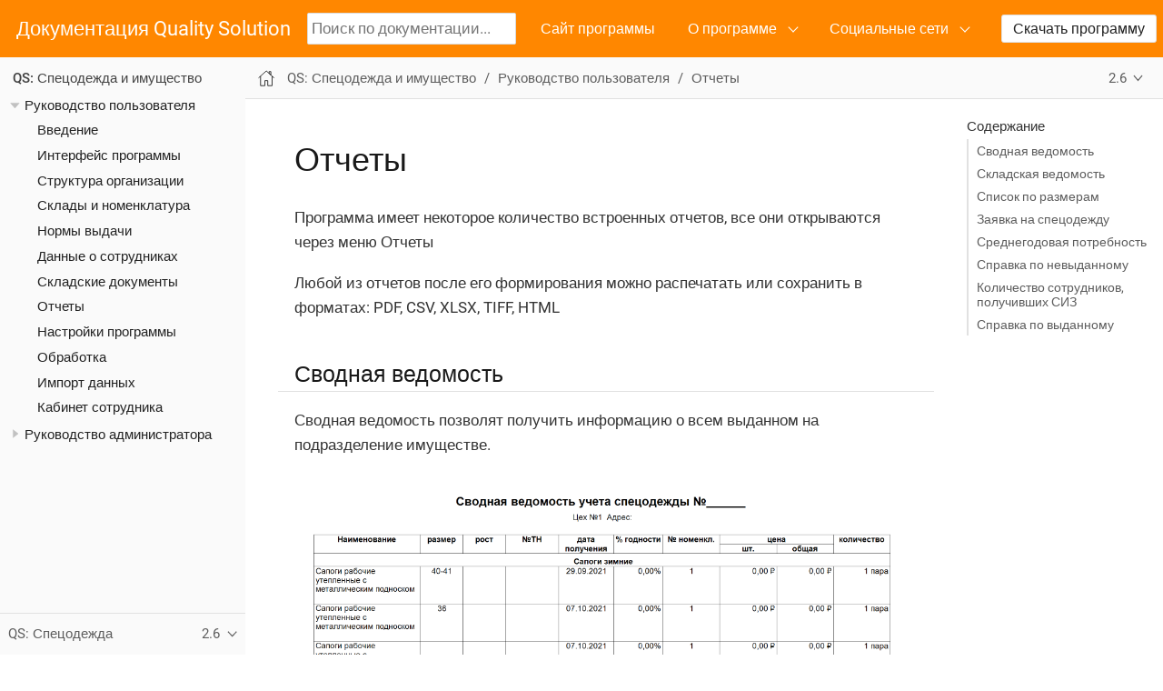

--- FILE ---
content_type: text/html
request_url: https://doc.qsolution.ru/workwear/2.6/reports.html
body_size: 5267
content:
<!DOCTYPE html>
<html lang="ru">
  <head>
    <meta charset="utf-8">
    <meta name="viewport" content="width=device-width,initial-scale=1">
    <title>Отчеты :: Документация Quality Solution</title>
    <link rel="canonical" href="https://doc.qsolution.ru/workwear/2.10/reports.html">
    <meta name="generator" content="Antora 3.1.7">
    <link rel="stylesheet" href="../../_/css/site.css">
    <!-- Yandex.Metrika counter -->
    <script type="text/javascript" >
    (function(m,e,t,r,i,k,a){m[i]=m[i]||function(){(m[i].a=m[i].a||[]).push(arguments)};
    m[i].l=1*new Date();k=e.createElement(t),a=e.getElementsByTagName(t)[0],k.async=1,k.src=r,a.parentNode.insertBefore(k,a)})
    (window, document, "script", "https://mc.yandex.ru/metrika/tag.js", "ym");

    ym(67189777, "init", {
            clickmap:true,
            trackLinks:true,
            accurateTrackBounce:true,
            webvisor:true
    });
    </script>
    <noscript><div><img src="https://mc.yandex.ru/watch/67189777" style="position:absolute; left:-9999px;" alt="" /></div></noscript>
    <!-- /Yandex.Metrika counter -->
    <link rel="icon" href="https://doc.qsolution.ru/favicon.ico" type="image/x-icon">
    <link rel="shortcut icon" href="https://doc.qsolution.ru/favicon.ico" type="image/x-icon">
  </head>
  <body class="article">
<header class="header">
  <nav class="navbar" style="background: #ff8700;">
    <div class="navbar-brand">
      <a class="navbar-item" href="https://doc.qsolution.ru">Документация Quality Solution</a>
      <div class="navbar-item search hide-for-print">
        <div id="search-field" class="field">
          <input id="search-input" type="text" style="width: 230px;" placeholder="Поиск по документации...">
        </div>
      </div>
      <button class="navbar-burger" data-target="topbar-nav">
        <span></span>
        <span></span>
        <span></span>
      </button>
    </div>
    <div id="topbar-nav" class="navbar-menu">
      <div class="navbar-end">
        <a class="navbar-item" style="background: #ff8700;" href="https://workwear.qsolution.ru/">Сайт программы</a>
        <div class="navbar-item has-dropdown is-hoverable">
          <a class="navbar-link" style="background: #ff8700;" href="#">О программе</a>
          <div class="navbar-dropdown">
            <a class="navbar-item" href="https://workwear.qsolution.ru/novosti/">Новости</a>
            <a class="navbar-item" href="https://workwear.qsolution.ru/stoimost/">Стоимость</a>
          </div>
        </div>
        <div class="navbar-item has-dropdown is-hoverable">
          <a class="navbar-link" style="background: #ff8700;" href="#">Социальные сети</a>
          <div class="navbar-dropdown">
            <a class="navbar-item" href="https://vk.com/qualitysolution">Вконтакте</a>
            <a class="navbar-item" href="https://www.youtube.com/channel/UC4U9Rzp-yfRgWd2R0f4iIGg">YouTube</a>
            <a class="navbar-item" href="https://github.com/QualitySolution/Workwear">GitHub</a>
          </div>
        </div>
        <div class="navbar-item">
          <span class="control">
            <a class="button is-primary" href="https://workwear.qsolution.ru/skachat-programmu/">Скачать программу</a>
          </span>
        </div>
      </div>
    </div>
  </nav>
</header>
<div class="body">
<div class="nav-container" data-component="workwear" data-version="2.6">
  <aside class="nav">
    <div class="panels">
<div class="nav-panel-menu is-active" data-panel="menu">
  <nav class="nav-menu">
    <h3 class="title"><a href="introduction.html">QS: Спецодежда и имущество</a></h3>
<ul class="nav-list">
  <li class="nav-item" data-depth="0">
    <button class="nav-item-toggle"></button>
    <span class="nav-text">Руководство пользователя</span>
<ul class="nav-list">
  <li class="nav-item" data-depth="1">
    <a class="nav-link" href="introduction.html">Введение</a>
  </li>
  <li class="nav-item" data-depth="1">
    <a class="nav-link" href="interface.html">Интерфейс программы</a>
  </li>
  <li class="nav-item" data-depth="1">
    <a class="nav-link" href="organization.html">Структура организации</a>
  </li>
  <li class="nav-item" data-depth="1">
    <a class="nav-link" href="nomenclature.html">Склады и номенклатура</a>
  </li>
  <li class="nav-item" data-depth="1">
    <a class="nav-link" href="regulations.html">Нормы выдачи</a>
  </li>
  <li class="nav-item" data-depth="1">
    <a class="nav-link" href="employees.html">Данные о сотрудниках</a>
  </li>
  <li class="nav-item" data-depth="1">
    <a class="nav-link" href="stock-documents.html">Складские документы</a>
  </li>
  <li class="nav-item is-current-page" data-depth="1">
    <a class="nav-link" href="reports.html">Отчеты</a>
  </li>
  <li class="nav-item" data-depth="1">
    <a class="nav-link" href="settings.html">Настройки программы</a>
  </li>
  <li class="nav-item" data-depth="1">
    <a class="nav-link" href="manipulation.html">Обработка</a>
  </li>
  <li class="nav-item" data-depth="1">
    <a class="nav-link" href="import.html">Импорт данных</a>
  </li>
  <li class="nav-item" data-depth="1">
    <a class="nav-link" href="mobile-app.html">Кабинет сотрудника</a>
  </li>
</ul>
  </li>
  <li class="nav-item" data-depth="0">
    <button class="nav-item-toggle"></button>
    <span class="nav-text">Руководство администратора</span>
<ul class="nav-list">
  <li class="nav-item" data-depth="1">
    <a class="nav-link" href="requirements.html">Системные требования</a>
  </li>
  <li class="nav-item" data-depth="1">
    <a class="nav-link" href="install.html">Установка</a>
  </li>
  <li class="nav-item" data-depth="1">
    <a class="nav-link" href="cloud.html">Облачные сервисы</a>
  </li>
  <li class="nav-item" data-depth="1">
    <a class="nav-link" href="users.html">Работа с пользователями</a>
  </li>
  <li class="nav-item" data-depth="1">
    <a class="nav-link" href="update.html">Обновление</a>
  </li>
  <li class="nav-item" data-depth="1">
    <a class="nav-link" href="technical.html">Технические подробности</a>
  </li>
  <li class="nav-item" data-depth="1">
    <a class="nav-link" href="transfer_base.html">Перенос базы данных</a>
  </li>
  <li class="nav-item" data-depth="1">
    <a class="nav-link" href="problems.html">Решение проблем</a>
  </li>
</ul>
  </li>
</ul>
  </nav>
</div>
<div class="nav-panel-explore" data-panel="explore">
  <div class="context">
    <span class="title">QS: Спецодежда</span>
    <span class="version">2.6</span>
  </div>
  <ul class="components">
    <li class="component is-current">
      <a class="title" href="../2.10/introduction.html">QS: Спецодежда</a>
      <ul class="versions">
        <li class="version is-latest">
          <a href="../2.10/introduction.html">2.10</a>
        </li>
        <li class="version">
          <a href="../2.8/introduction.html">2.8</a>
        </li>
        <li class="version">
          <a href="../2.7/introduction.html">2.7</a>
        </li>
        <li class="version is-current">
          <a href="introduction.html">2.6</a>
        </li>
        <li class="version">
          <a href="../2.5/introduction.html">2.5</a>
        </li>
      </ul>
    </li>
    <li class="component">
      <a class="title" href="../../api/v1/common.html">QS: Спецодежда API</a>
      <ul class="versions">
        <li class="version is-latest">
          <a href="../../api/v1/common.html">v1</a>
        </li>
      </ul>
    </li>
  </ul>
</div>
    </div>
  </aside>
</div>
<main class="article">
<div class="toolbar" role="navigation">
<button class="nav-toggle"></button>
  <a href="../2.10/introduction.html" class="home-link"></a>
<nav class="breadcrumbs" aria-label="breadcrumbs">
  <ul>
    <li><a href="introduction.html">QS: Спецодежда и имущество</a></li>
    <li>Руководство пользователя</li>
    <li><a href="reports.html">Отчеты</a></li>
  </ul>
</nav>
<div class="page-versions">
  <button class="version-menu-toggle" title="Показать другие версии страницы">2.6</button>
  <div class="version-menu">
    <a class="version" href="../2.10/reports.html">2.10</a>
    <a class="version" href="../2.8/reports.html">2.8</a>
    <a class="version" href="../2.7/reports.html">2.7</a>
    <a class="version is-current" href="reports.html">2.6</a>
    <a class="version" href="../2.5/reports.html">2.5</a>
  </div>
</div>
</div>
  <div class="content">
<aside class="toc sidebar" data-title="Содержание" data-levels="2">
  <div class="toc-menu"></div>
</aside>
<article class="doc">
<h1 class="page">Отчеты</h1>
<div id="preamble">
<div class="sectionbody">
<div class="paragraph">
<p>Программа имеет некоторое количество встроенных отчетов, все они открываются через меню <b class="menuref">Отчеты</b></p>
</div>
<div class="paragraph">
<p>Любой из отчетов после его формирования можно распечатать или сохранить в форматах: PDF, CSV, XLSX, TIFF, HTML</p>
</div>
</div>
</div>
<div class="sect1">
<h2 id="_сводная_ведомость"><a class="anchor" href="#_сводная_ведомость"></a>Сводная ведомость</h2>
<div class="sectionbody">
<div class="paragraph">
<p>Сводная ведомость позволят получить информацию о всем выданном на подразделение имуществе.</p>
</div>
<div class="imageblock">
<div class="content">
<img src="_images/reports_wear-statement.png" alt="reports wear statement">
</div>
</div>
</div>
</div>
<div class="sect1">
<h2 id="_складская_ведомость"><a class="anchor" href="#_складская_ведомость"></a>Складская ведомость</h2>
<div class="sectionbody">
<div class="paragraph">
<p>Данная ведомость позволяет распечатать текущие остатки по складу.</p>
</div>
<div class="imageblock">
<div class="content">
<img src="_images/reports_all-stock.png" alt="reports all stock">
</div>
</div>
</div>
</div>
<div class="sect1">
<h2 id="_список_по_размерам"><a class="anchor" href="#_список_по_размерам"></a>Список по размерам</h2>
<div class="sectionbody">
<div class="paragraph">
<p>Отчет позволяет распечатать список всех сотрудников предприятия с их антропометрическими данными.</p>
</div>
<div class="imageblock">
<div class="content">
<img src="_images/reports_list-by-size.png" alt="reports list by size">
</div>
</div>
</div>
</div>
<div class="sect1">
<h2 id="request-sheet"><a class="anchor" href="#request-sheet"></a>Заявка на спецодежду</h2>
<div class="sectionbody">
<div class="paragraph">
<p>Заявка на спецодежду позволяет прогнозировать будущие потребности в спецодежде. Указывайте период, за который необходимо вывести данные.</p>
</div>
<div class="paragraph">
<p>Отчет строится на основе даты следующих получений в карточках сотрудников. Если отчет формируется на период больший, чем срок носки, например, перчатки выдаются раз в месяц, а отчет формируется на квартал или год, то количество, необходимое к выдаче, умножатся на количество будущих выдач. При этом, если вы строите отчет например, на 1 квартал, а сотруднику получать куртку во 2 квартале, то он в этот отчет не попадет.</p>
</div>
<div class="imageblock">
<div class="content">
<img src="_images/reports_request-sheet.png" alt="reports request sheet">
</div>
</div>
<div class="paragraph">
<p>Отчет позволяет ограничивать выборку только сотрудниками одного подразделения, периодом выдачи, типом выдачи и номенклатурами нормы, попадающими в отчет.</p>
</div>
</div>
</div>
<div class="sect1">
<h2 id="average-annual-need"><a class="anchor" href="#average-annual-need"></a>Среднегодовая потребность</h2>
<div class="sectionbody">
<div class="paragraph">
<p>Данный отчет показывает среднюю потребность каждой номенклатуры нормы за год. Отчет не учитывает конкретный год или сотрудников, находящихся в декретных отпусках, он выводит среднее по потребностям всех работающих сотрудников. Например, если сотрудник должен получать 1 куртку раз в 2 года, то в отчет попадет значение 0,5 куртки, в независимости от того, в текущий или в следующий год он должен ее получить.</p>
</div>
<div class="imageblock">
<div class="content">
<img src="_images/reports_average-annual-need.png" alt="reports average annual need">
</div>
</div>
<div class="paragraph">
<p>Отчет может ограничивать данные только определенным подразделением и типом выдачи. Если установлена галочка «Учитывать пол», в отчете будет показано отдельно количество для мужчин и женщин.</p>
</div>
</div>
</div>
<div class="sect1">
<h2 id="_справка_по_невыданному"><a class="anchor" href="#_справка_по_невыданному"></a>Справка по невыданному</h2>
<div class="sectionbody">
<div class="paragraph">
<p>Отчет позволяет оценить просроченные выдачи, то есть потребности, которые не были закрыты на указанную в отчете дату.</p>
</div>
<div class="admonitionblock tip">
<table>
<tr>
<td class="icon">
<i class="fa icon-tip" title="Tip"></i>
</td>
<td class="content">
Вы можете сдвигать дату отчета в будущее, чтобы формировать список к выдаче как просроченных, так и будущих выдач. Но учтите, что в этом случае при удалении даты отчета более, чем на месяц вперед, потребности, которые должны были быть выданы несколько раз будут учитываться только единожды.
</td>
</tr>
</table>
</div>
<div class="paragraph">
<p>Отчет реализован в двух вариантах, детальный с указанием просроченной выдачи по каждому сотруднику в отдельности и суммарный с общим количеством позиций каждой номенклатуры нормы.</p>
</div>
<div class="imageblock">
<div class="content">
<img src="_images/reports_not-issued_detail.png" alt="reports not issued detail">
</div>
</div>
<div class="paragraph">
<p>Детализированный отчет группирует все данные по подразделениям и отделам, до сотрудников не получивших спецодежду во время. Синим цветом выделены СИЗ, которые сотрудник не разу не получал.</p>
</div>
<div class="paragraph">
<p>Отчет позволяет ограничить данные только определенным видом выдачи или исключить из отчета невыданное до указанной даты.</p>
</div>
<div class="imageblock">
<div class="content">
<img src="_images/reports_not-issued_summary.png" alt="reports not issued summary">
</div>
</div>
<div class="paragraph">
<p>Второй вариант отчета дает информацию об общем количестве невыданного по подразделениям.</p>
</div>
<div class="admonitionblock warning">
<table>
<tr>
<td class="icon">
<i class="fa icon-warning" title="Warning"></i>
</td>
<td class="content">
В обоих отчетах в колонке «количество на складе» указывается общее количество подходящей номенклатуры без учета размера и других характеристик, например, принадлежность к определенному полу.
</td>
</tr>
</table>
</div>
</div>
</div>
<div class="sect1">
<h2 id="_количество_сотрудников_получивших_сиз"><a class="anchor" href="#_количество_сотрудников_получивших_сиз"></a>Количество сотрудников, получивших СИЗ</h2>
<div class="sectionbody">
<div class="paragraph">
<p>Отчет отображает общее количество сотрудников по каждому подразделению, получивших СИЗ в указанный период.</p>
</div>
<div class="imageblock">
<div class="content">
<img src="_images/reports_amount-employees-get-wear.png" alt="reports amount employees get wear">
</div>
</div>
</div>
</div>
<div class="sect1">
<h2 id="_справка_по_выданному"><a class="anchor" href="#_справка_по_выданному"></a>Справка по выданному</h2>
<div class="sectionbody">
<div class="paragraph">
<p>Отчет позволяет сформировать детальный список по всему невыданному за период. Отчет позволяет получать как общие данные по организации, так и по каждому подразделению отдельно. Дополнительно можно детализировать количество по размерам или группировать все размеры одной номенклатуры.</p>
</div>
<div class="imageblock">
<div class="content">
<img src="_images/reports_amount-issued.png" alt="reports amount issued">
</div>
</div>
<div class="paragraph">
<p>Поля «Наименование содержит» и «Наименование не содержит», позволяет исключить из отчета номенклатуру, в названии которой не содержится указанное слово или наоборот, исключить из номенклатуры в которых содержится определенное слово.</p>
</div>
</div>
</div>
</article>
  </div>
</main>
</div>
<footer class="footer">
  <p>Эта страница создана с использованием Antora default UI.</p>
  <p>Исходный код этой темы оформления распространяется под лицензией MPL-2.0.</p>
</footer>
<script src="../../_/js/site.js"></script>
<script async src="../../_/js/vendor/highlight.js"></script>
<script src="../../_/js/vendor/lunr.js"></script>
<script src="../../_/js/vendor/lunr-languages.js"></script>
<script src="../../_/js/search-ui.js" id="search-ui-script" data-site-root-path="../.." data-snippet-length="100" data-stylesheet="../../_/css/search.css"></script>
<script async src="../../search-index.js"></script>
  </body>
</html>


--- FILE ---
content_type: application/javascript
request_url: https://doc.qsolution.ru/_/js/site.js
body_size: 3029
content:
!function(){"use strict";var o=/^sect(\d)$/,i=document.querySelector(".nav-container"),a=document.querySelector(".nav-toggle");a.addEventListener("click",function(e){if(a.classList.contains("is-active"))return u(e);v(e);var t=document.documentElement;t.classList.add("is-clipped--nav"),a.classList.add("is-active"),i.classList.add("is-active");var n=c.getBoundingClientRect(),e=window.innerHeight-Math.round(n.top);Math.round(n.height)!==e&&(c.style.height=e+"px");t.addEventListener("click",u)}),i.addEventListener("click",v);var e,c,r,s,l=i.querySelector("[data-panel=menu]");function t(){var e,t,n=window.location.hash;if(n&&(n.indexOf("%")&&(n=decodeURIComponent(n)),!(e=l.querySelector('.nav-link[href="'+n+'"]')))){n=document.getElementById(n.slice(1));if(n)for(var i=n,a=document.querySelector("article.doc");(i=i.parentNode)&&i!==a;){var c=i.id;if((c=!c&&(c=o.test(i.className))?(i.firstElementChild||{}).id:c)&&(e=l.querySelector('.nav-link[href="#'+c+'"]')))break}}if(e)t=e.parentNode;else{if(!s)return;e=(t=s).querySelector(".nav-link")}t!==r&&(h(l,".nav-item.is-active").forEach(function(e){e.classList.remove("is-active","is-current-path","is-current-page")}),t.classList.add("is-current-page"),d(r=t),p(l,e))}function d(e){for(var t,n=e.parentNode;!(t=n.classList).contains("nav-menu");)"LI"===n.tagName&&t.contains("nav-item")&&t.add("is-active","is-current-path"),n=n.parentNode;e.classList.add("is-active")}function n(){var e,t,n,i;this.classList.toggle("is-active")&&(e=parseFloat(window.getComputedStyle(this).marginTop),t=this.getBoundingClientRect(),n=l.getBoundingClientRect(),0<(i=(t.bottom-n.top-n.height+e).toFixed())&&(l.scrollTop+=Math.min((t.top-n.top-e).toFixed(),i)))}function u(e){v(e);e=document.documentElement;e.classList.remove("is-clipped--nav"),a.classList.remove("is-active"),i.classList.remove("is-active"),e.removeEventListener("click",u)}function v(e){e.stopPropagation()}function p(e,t){var n=e.getBoundingClientRect(),i=n.height,a=window.getComputedStyle(c);"sticky"===a.position&&(i-=n.top-parseFloat(a.top)),e.scrollTop=Math.max(0,.5*(t.getBoundingClientRect().height-i)+t.offsetTop)}function h(e,t){return[].slice.call(e.querySelectorAll(t))}l&&(e=i.querySelector("[data-panel=explore]"),c=i.querySelector(".nav"),r=l.querySelector(".is-current-page"),(s=r)?(d(r),p(l,r.querySelector(".nav-link"))):l.scrollTop=0,h(l,".nav-item-toggle").forEach(function(e){var t=e.parentElement;e.addEventListener("click",n.bind(t));e=function(e,t){e=e.nextElementSibling;return(!e||!t||e[e.matches?"matches":"msMatchesSelector"](t))&&e}(e,".nav-text");e&&(e.style.cursor="pointer",e.addEventListener("click",n.bind(t)))}),e&&e.querySelector(".context").addEventListener("click",function(){h(c,"[data-panel]").forEach(function(e){e.classList.toggle("is-active")})}),l.addEventListener("mousedown",function(e){1<e.detail&&e.preventDefault()}),l.querySelector('.nav-link[href^="#"]')&&(window.location.hash&&t(),window.addEventListener("hashchange",t)))}();
!function(){"use strict";var e=document.querySelector("aside.toc.sidebar");if(e){if(document.querySelector("body.-toc"))return e.parentNode.removeChild(e);var t=parseInt(e.dataset.levels||2,10);if(!(t<0)){for(var o="article.doc",d=document.querySelector(o),n=[],i=0;i<=t;i++){var r=[o];if(i){for(var a=1;a<=i;a++)r.push((2===a?".sectionbody>":"")+".sect"+a);r.push("h"+(i+1)+"[id]")}else r.push("h1[id].sect0");n.push(r.join(">"))}var c,s,l,u=(c=n.join(","),s=d.parentNode,[].slice.call((s||document).querySelectorAll(c)));if(!u.length)return e.parentNode.removeChild(e);var f={},m=u.reduce(function(e,t){var o=document.createElement("a");o.textContent=t.textContent,f[o.href="#"+t.id]=o;var n=document.createElement("li");return n.dataset.level=parseInt(t.nodeName.slice(1),10)-1,n.appendChild(o),e.appendChild(n),e},document.createElement("ul")),p=e.querySelector(".toc-menu");p||((p=document.createElement("div")).className="toc-menu");var v=document.createElement("h3");v.textContent=e.dataset.title||"Contents",p.appendChild(v),p.appendChild(m);e=!document.getElementById("toc")&&d.querySelector("h1.page ~ :not(.is-before-toc)");e&&((v=document.createElement("aside")).className="toc embedded",v.appendChild(p.cloneNode(!0)),e.parentNode.insertBefore(v,e)),window.addEventListener("load",function(){h(),window.addEventListener("scroll",h)})}}function h(){var t,e=window.pageYOffset,o=1.15*g(document.documentElement,"fontSize"),n=d.offsetTop;if(e&&window.innerHeight+e+2>=document.documentElement.scrollHeight){l=Array.isArray(l)?l:Array(l||0);var i=[],r=u.length-1;return u.forEach(function(e,t){var o="#"+e.id;t===r||e.getBoundingClientRect().top+g(e,"paddingTop")>n?(i.push(o),l.indexOf(o)<0&&f[o].classList.add("is-active")):~l.indexOf(o)&&f[l.shift()].classList.remove("is-active")}),m.scrollTop=m.scrollHeight-m.offsetHeight,void(l=1<i.length?i:i[0])}Array.isArray(l)&&(l.forEach(function(e){f[e].classList.remove("is-active")}),l=void 0),u.some(function(e){return e.getBoundingClientRect().top+g(e,"paddingTop")-o>n||void(t="#"+e.id)}),t?t!==l&&(l&&f[l].classList.remove("is-active"),(e=f[t]).classList.add("is-active"),m.scrollHeight>m.offsetHeight&&(m.scrollTop=Math.max(0,e.offsetTop+e.offsetHeight-m.offsetHeight)),l=t):l&&(f[l].classList.remove("is-active"),l=void 0)}function g(e,t){return parseFloat(window.getComputedStyle(e)[t])}}();
!function(){"use strict";var o=document.querySelector("article.doc"),t=document.querySelector(".toolbar");function i(e){return e&&(~e.indexOf("%")?decodeURIComponent(e):e).slice(1)}function r(e){if(e){if(e.altKey||e.ctrlKey)return;window.location.hash="#"+this.id,e.preventDefault()}window.scrollTo(0,function e(t,n){return o.contains(t)?e(t.offsetParent,t.offsetTop+n):n}(this,0)-t.getBoundingClientRect().bottom)}window.addEventListener("load",function e(t){var n,o;(n=i(window.location.hash))&&(o=document.getElementById(n))&&(r.bind(o)(),setTimeout(r.bind(o),0)),window.removeEventListener("load",e)}),Array.prototype.slice.call(document.querySelectorAll('a[href^="#"]')).forEach(function(e){var t,n;(t=i(e.hash))&&(n=document.getElementById(t))&&e.addEventListener("click",r.bind(n))})}();
!function(){"use strict";var t,e=document.querySelector(".page-versions .version-menu-toggle");e&&(t=document.querySelector(".page-versions"),e.addEventListener("click",function(e){t.classList.toggle("is-active"),e.stopPropagation()}),document.documentElement.addEventListener("click",function(){t.classList.remove("is-active")}))}();
!function(){"use strict";var t=document.querySelector(".navbar-burger");t&&t.addEventListener("click",function(t){t.stopPropagation(),document.documentElement.classList.toggle("is-clipped--navbar"),this.classList.toggle("is-active");var e=document.getElementById(this.dataset.target);e.classList.toggle("is-active")&&(e.style.maxHeight="",t=window.innerHeight-Math.round(e.getBoundingClientRect().top),parseInt(window.getComputedStyle(e).maxHeight,10)!==t&&(e.style.maxHeight=t+"px"))}.bind(t))}();
!function(){"use strict";var s=/^\$ (\S[^\\\n]*(\\\n(?!\$ )[^\\\n]*)*)(?=\n|$)/gm,l=/( ) *\\\n *|\\\n( ?) */g,d=/ +$/gm,r=(document.getElementById("site-script")||{dataset:{}}).dataset;[].slice.call(document.querySelectorAll(".doc pre.highlight, .doc .literalblock pre")).forEach(function(e){var t,n,c,i,a;if(e.classList.contains("highlight"))(c=(t=e.querySelector("code")).dataset.lang)&&"console"!==c&&((i=document.createElement("span")).className="source-lang",i.appendChild(document.createTextNode(c)));else{if(!e.innerText.startsWith("$ "))return;var o=e.parentNode.parentNode;o.classList.remove("literalblock"),o.classList.add("listingblock"),e.classList.add("highlightjs","highlight"),(t=document.createElement("code")).className="language-console hljs",t.dataset.lang="console",t.appendChild(e.firstChild),e.appendChild(t)}(c=document.createElement("div")).className="source-toolbox",i&&c.appendChild(i),window.navigator.clipboard&&((n=document.createElement("button")).className="copy-button",n.setAttribute("title","Copy to clipboard"),"svg"===r.svgAs?((o=document.createElementNS("http://www.w3.org/2000/svg","svg")).setAttribute("class","copy-icon"),(i=document.createElementNS("http://www.w3.org/2000/svg","use")).setAttribute("href",window.uiRootPath+"/img/octicons-16.svg#icon-clippy"),o.appendChild(i),n.appendChild(o)):((a=document.createElement("img")).src=window.uiRootPath+"/img/octicons-16.svg#view-clippy",a.alt="copy icon",a.className="copy-icon",n.appendChild(a)),(a=document.createElement("span")).className="copy-toast",a.appendChild(document.createTextNode("Copied!")),n.appendChild(a),c.appendChild(n)),e.appendChild(c),n&&n.addEventListener("click",function(e){var t=e.innerText.replace(d,"");"console"===e.dataset.lang&&t.startsWith("$ ")&&(t=function(e){var t,n=[];for(;t=s.exec(e);)n.push(t[1].replace(l,"$1$2"));return n.join(" && ")}(t));window.navigator.clipboard.writeText(t).then(function(){this.classList.add("clicked"),this.offsetHeight,this.classList.remove("clicked")}.bind(this),function(){})}.bind(n,t))})}();

--- FILE ---
content_type: application/javascript
request_url: https://doc.qsolution.ru/_/js/vendor/lunr-languages.js
body_size: 5995
content:
/*!
 * Snowball JavaScript Library v0.3
 * http://code.google.com/p/urim/
 * http://snowball.tartarus.org/
 *
 * Copyright 2010, Oleg Mazko
 * http://www.mozilla.org/MPL/
 */

/**
 * export the module via AMD, CommonJS or as a browser global
 * Export code from https://github.com/umdjs/umd/blob/master/returnExports.js
 */
;(function (root, factory) {
    if (typeof define === 'function' && define.amd) {
        // AMD. Register as an anonymous module.
        define(factory)
    } else if (typeof exports === 'object') {
        /**
         * Node. Does not work with strict CommonJS, but
         * only CommonJS-like environments that support module.exports,
         * like Node.
         */
        module.exports = factory()
    } else {
        // Browser globals (root is window)
        factory()(root.lunr);
    }
}(this, function () {
    /**
     * Just return a value to define the module export.
     * This example returns an object, but the module
     * can return a function as the exported value.
     */
    return function(lunr) {
        /* provides utilities for the included stemmers */
        lunr.stemmerSupport = {
            Among: function(s, substring_i, result, method) {
                this.toCharArray = function(s) {
                    var sLength = s.length, charArr = new Array(sLength);
                    for (var i = 0; i < sLength; i++)
                        charArr[i] = s.charCodeAt(i);
                    return charArr;
                };

                if ((!s && s != "") || (!substring_i && (substring_i != 0)) || !result)
                    throw ("Bad Among initialisation: s:" + s + ", substring_i: "
                        + substring_i + ", result: " + result);
                this.s_size = s.length;
                this.s = this.toCharArray(s);
                this.substring_i = substring_i;
                this.result = result;
                this.method = method;
            },
            SnowballProgram: function() {
                var current;
                return {
                    bra : 0,
                    ket : 0,
                    limit : 0,
                    cursor : 0,
                    limit_backward : 0,
                    setCurrent : function(word) {
                        current = word;
                        this.cursor = 0;
                        this.limit = word.length;
                        this.limit_backward = 0;
                        this.bra = this.cursor;
                        this.ket = this.limit;
                    },
                    getCurrent : function() {
                        var result = current;
                        current = null;
                        return result;
                    },
                    in_grouping : function(s, min, max) {
                        if (this.cursor < this.limit) {
                            var ch = current.charCodeAt(this.cursor);
                            if (ch <= max && ch >= min) {
                                ch -= min;
                                if (s[ch >> 3] & (0X1 << (ch & 0X7))) {
                                    this.cursor++;
                                    return true;
                                }
                            }
                        }
                        return false;
                    },
                    in_grouping_b : function(s, min, max) {
                        if (this.cursor > this.limit_backward) {
                            var ch = current.charCodeAt(this.cursor - 1);
                            if (ch <= max && ch >= min) {
                                ch -= min;
                                if (s[ch >> 3] & (0X1 << (ch & 0X7))) {
                                    this.cursor--;
                                    return true;
                                }
                            }
                        }
                        return false;
                    },
                    out_grouping : function(s, min, max) {
                        if (this.cursor < this.limit) {
                            var ch = current.charCodeAt(this.cursor);
                            if (ch > max || ch < min) {
                                this.cursor++;
                                return true;
                            }
                            ch -= min;
                            if (!(s[ch >> 3] & (0X1 << (ch & 0X7)))) {
                                this.cursor++;
                                return true;
                            }
                        }
                        return false;
                    },
                    out_grouping_b : function(s, min, max) {
                        if (this.cursor > this.limit_backward) {
                            var ch = current.charCodeAt(this.cursor - 1);
                            if (ch > max || ch < min) {
                                this.cursor--;
                                return true;
                            }
                            ch -= min;
                            if (!(s[ch >> 3] & (0X1 << (ch & 0X7)))) {
                                this.cursor--;
                                return true;
                            }
                        }
                        return false;
                    },
                    eq_s : function(s_size, s) {
                        if (this.limit - this.cursor < s_size)
                            return false;
                        for (var i = 0; i < s_size; i++)
                            if (current.charCodeAt(this.cursor + i) != s.charCodeAt(i))
                                return false;
                        this.cursor += s_size;
                        return true;
                    },
                    eq_s_b : function(s_size, s) {
                        if (this.cursor - this.limit_backward < s_size)
                            return false;
                        for (var i = 0; i < s_size; i++)
                            if (current.charCodeAt(this.cursor - s_size + i) != s
                                .charCodeAt(i))
                                return false;
                        this.cursor -= s_size;
                        return true;
                    },
                    find_among : function(v, v_size) {
                        var i = 0, j = v_size, c = this.cursor, l = this.limit, common_i = 0, common_j = 0, first_key_inspected = false;
                        while (true) {
                            var k = i + ((j - i) >> 1), diff = 0, common = common_i < common_j
                                ? common_i
                                : common_j, w = v[k];
                            for (var i2 = common; i2 < w.s_size; i2++) {
                                if (c + common == l) {
                                    diff = -1;
                                    break;
                                }
                                diff = current.charCodeAt(c + common) - w.s[i2];
                                if (diff)
                                    break;
                                common++;
                            }
                            if (diff < 0) {
                                j = k;
                                common_j = common;
                            } else {
                                i = k;
                                common_i = common;
                            }
                            if (j - i <= 1) {
                                if (i > 0 || j == i || first_key_inspected)
                                    break;
                                first_key_inspected = true;
                            }
                        }
                        while (true) {
                            var w = v[i];
                            if (common_i >= w.s_size) {
                                this.cursor = c + w.s_size;
                                if (!w.method)
                                    return w.result;
                                var res = w.method();
                                this.cursor = c + w.s_size;
                                if (res)
                                    return w.result;
                            }
                            i = w.substring_i;
                            if (i < 0)
                                return 0;
                        }
                    },
                    find_among_b : function(v, v_size) {
                        var i = 0, j = v_size, c = this.cursor, lb = this.limit_backward, common_i = 0, common_j = 0, first_key_inspected = false;
                        while (true) {
                            var k = i + ((j - i) >> 1), diff = 0, common = common_i < common_j
                                ? common_i
                                : common_j, w = v[k];
                            for (var i2 = w.s_size - 1 - common; i2 >= 0; i2--) {
                                if (c - common == lb) {
                                    diff = -1;
                                    break;
                                }
                                diff = current.charCodeAt(c - 1 - common) - w.s[i2];
                                if (diff)
                                    break;
                                common++;
                            }
                            if (diff < 0) {
                                j = k;
                                common_j = common;
                            } else {
                                i = k;
                                common_i = common;
                            }
                            if (j - i <= 1) {
                                if (i > 0 || j == i || first_key_inspected)
                                    break;
                                first_key_inspected = true;
                            }
                        }
                        while (true) {
                            var w = v[i];
                            if (common_i >= w.s_size) {
                                this.cursor = c - w.s_size;
                                if (!w.method)
                                    return w.result;
                                var res = w.method();
                                this.cursor = c - w.s_size;
                                if (res)
                                    return w.result;
                            }
                            i = w.substring_i;
                            if (i < 0)
                                return 0;
                        }
                    },
                    replace_s : function(c_bra, c_ket, s) {
                        var adjustment = s.length - (c_ket - c_bra), left = current
                            .substring(0, c_bra), right = current.substring(c_ket);
                        current = left + s + right;
                        this.limit += adjustment;
                        if (this.cursor >= c_ket)
                            this.cursor += adjustment;
                        else if (this.cursor > c_bra)
                            this.cursor = c_bra;
                        return adjustment;
                    },
                    slice_check : function() {
                        if (this.bra < 0 || this.bra > this.ket || this.ket > this.limit
                            || this.limit > current.length)
                            throw ("faulty slice operation");
                    },
                    slice_from : function(s) {
                        this.slice_check();
                        this.replace_s(this.bra, this.ket, s);
                    },
                    slice_del : function() {
                        this.slice_from("");
                    },
                    insert : function(c_bra, c_ket, s) {
                        var adjustment = this.replace_s(c_bra, c_ket, s);
                        if (c_bra <= this.bra)
                            this.bra += adjustment;
                        if (c_bra <= this.ket)
                            this.ket += adjustment;
                    },
                    slice_to : function() {
                        this.slice_check();
                        return current.substring(this.bra, this.ket);
                    },
                    eq_v_b : function(s) {
                        return this.eq_s_b(s.length, s);
                    }
                };
            }
        };

        lunr.trimmerSupport = {
            generateTrimmer: function(wordCharacters) {
                var startRegex = new RegExp("^[^" + wordCharacters + "]+")
                var endRegex = new RegExp("[^" + wordCharacters + "]+$")

                return function(token) {
                    // for lunr version 2
                    if (typeof token.update === "function") {
                        return token.update(function (s) {
                            return s
                                .replace(startRegex, '')
                                .replace(endRegex, '');
                        })
                    } else { // for lunr version 1
                        return token
                            .replace(startRegex, '')
                            .replace(endRegex, '');
                    }
                };
            }
        }
    }
}));
/*!
 * Lunr languages, `Russian` language
 * https://github.com/MihaiValentin/lunr-languages
 *
 * Copyright 2014, Mihai Valentin
 * http://www.mozilla.org/MPL/
 */
/*!
 * based on
 * Snowball JavaScript Library v0.3
 * http://code.google.com/p/urim/
 * http://snowball.tartarus.org/
 *
 * Copyright 2010, Oleg Mazko
 * http://www.mozilla.org/MPL/
 */

/**
 * export the module via AMD, CommonJS or as a browser global
 * Export code from https://github.com/umdjs/umd/blob/master/returnExports.js
 */
;
(function(root, factory) {
  if (typeof define === 'function' && define.amd) {
    // AMD. Register as an anonymous module.
    define(factory)
  } else if (typeof exports === 'object') {
    /**
     * Node. Does not work with strict CommonJS, but
     * only CommonJS-like environments that support module.exports,
     * like Node.
     */
    module.exports = factory()
  } else {
    // Browser globals (root is window)
    factory()(root.lunr);
  }
}(this, function() {
  /**
   * Just return a value to define the module export.
   * This example returns an object, but the module
   * can return a function as the exported value.
   */
  return function(lunr) {
    /* throw error if lunr is not yet included */
    if ('undefined' === typeof lunr) {
      throw new Error('Lunr is not present. Please include / require Lunr before this script.');
    }

    /* throw error if lunr stemmer support is not yet included */
    if ('undefined' === typeof lunr.stemmerSupport) {
      throw new Error('Lunr stemmer support is not present. Please include / require Lunr stemmer support before this script.');
    }

    /* register specific locale function */
    lunr.ru = function() {
      this.pipeline.reset();
      this.pipeline.add(
        lunr.ru.trimmer,
        lunr.ru.stopWordFilter,
        lunr.ru.stemmer
      );

      // for lunr version 2
      // this is necessary so that every searched word is also stemmed before
      // in lunr <= 1 this is not needed, as it is done using the normal pipeline
      if (this.searchPipeline) {
        this.searchPipeline.reset();
        this.searchPipeline.add(lunr.ru.stemmer)
      }
    };

    /* lunr trimmer function */
    lunr.ru.wordCharacters = "\u0400-\u0484\u0487-\u052F\u1D2B\u1D78\u2DE0-\u2DFF\uA640-\uA69F\uFE2E\uFE2F";
    lunr.ru.trimmer = lunr.trimmerSupport.generateTrimmer(lunr.ru.wordCharacters);

    lunr.Pipeline.registerFunction(lunr.ru.trimmer, 'trimmer-ru');

    /* lunr stemmer function */
    lunr.ru.stemmer = (function() {
      /* create the wrapped stemmer object */
      var Among = lunr.stemmerSupport.Among,
        SnowballProgram = lunr.stemmerSupport.SnowballProgram,
        st = new function RussianStemmer() {
          var a_0 = [new Among("\u0432", -1, 1), new Among("\u0438\u0432", 0, 2),
              new Among("\u044B\u0432", 0, 2),
              new Among("\u0432\u0448\u0438", -1, 1),
              new Among("\u0438\u0432\u0448\u0438", 3, 2),
              new Among("\u044B\u0432\u0448\u0438", 3, 2),
              new Among("\u0432\u0448\u0438\u0441\u044C", -1, 1),
              new Among("\u0438\u0432\u0448\u0438\u0441\u044C", 6, 2),
              new Among("\u044B\u0432\u0448\u0438\u0441\u044C", 6, 2)
            ],
            a_1 = [
              new Among("\u0435\u0435", -1, 1), new Among("\u0438\u0435", -1, 1),
              new Among("\u043E\u0435", -1, 1), new Among("\u044B\u0435", -1, 1),
              new Among("\u0438\u043C\u0438", -1, 1),
              new Among("\u044B\u043C\u0438", -1, 1),
              new Among("\u0435\u0439", -1, 1), new Among("\u0438\u0439", -1, 1),
              new Among("\u043E\u0439", -1, 1), new Among("\u044B\u0439", -1, 1),
              new Among("\u0435\u043C", -1, 1), new Among("\u0438\u043C", -1, 1),
              new Among("\u043E\u043C", -1, 1), new Among("\u044B\u043C", -1, 1),
              new Among("\u0435\u0433\u043E", -1, 1),
              new Among("\u043E\u0433\u043E", -1, 1),
              new Among("\u0435\u043C\u0443", -1, 1),
              new Among("\u043E\u043C\u0443", -1, 1),
              new Among("\u0438\u0445", -1, 1), new Among("\u044B\u0445", -1, 1),
              new Among("\u0435\u044E", -1, 1), new Among("\u043E\u044E", -1, 1),
              new Among("\u0443\u044E", -1, 1), new Among("\u044E\u044E", -1, 1),
              new Among("\u0430\u044F", -1, 1), new Among("\u044F\u044F", -1, 1)
            ],
            a_2 = [
              new Among("\u0435\u043C", -1, 1), new Among("\u043D\u043D", -1, 1),
              new Among("\u0432\u0448", -1, 1),
              new Among("\u0438\u0432\u0448", 2, 2),
              new Among("\u044B\u0432\u0448", 2, 2), new Among("\u0449", -1, 1),
              new Among("\u044E\u0449", 5, 1),
              new Among("\u0443\u044E\u0449", 6, 2)
            ],
            a_3 = [
              new Among("\u0441\u044C", -1, 1), new Among("\u0441\u044F", -1, 1)
            ],
            a_4 = [
              new Among("\u043B\u0430", -1, 1),
              new Among("\u0438\u043B\u0430", 0, 2),
              new Among("\u044B\u043B\u0430", 0, 2),
              new Among("\u043D\u0430", -1, 1),
              new Among("\u0435\u043D\u0430", 3, 2),
              new Among("\u0435\u0442\u0435", -1, 1),
              new Among("\u0438\u0442\u0435", -1, 2),
              new Among("\u0439\u0442\u0435", -1, 1),
              new Among("\u0435\u0439\u0442\u0435", 7, 2),
              new Among("\u0443\u0439\u0442\u0435", 7, 2),
              new Among("\u043B\u0438", -1, 1),
              new Among("\u0438\u043B\u0438", 10, 2),
              new Among("\u044B\u043B\u0438", 10, 2), new Among("\u0439", -1, 1),
              new Among("\u0435\u0439", 13, 2), new Among("\u0443\u0439", 13, 2),
              new Among("\u043B", -1, 1), new Among("\u0438\u043B", 16, 2),
              new Among("\u044B\u043B", 16, 2), new Among("\u0435\u043C", -1, 1),
              new Among("\u0438\u043C", -1, 2), new Among("\u044B\u043C", -1, 2),
              new Among("\u043D", -1, 1), new Among("\u0435\u043D", 22, 2),
              new Among("\u043B\u043E", -1, 1),
              new Among("\u0438\u043B\u043E", 24, 2),
              new Among("\u044B\u043B\u043E", 24, 2),
              new Among("\u043D\u043E", -1, 1),
              new Among("\u0435\u043D\u043E", 27, 2),
              new Among("\u043D\u043D\u043E", 27, 1),
              new Among("\u0435\u0442", -1, 1),
              new Among("\u0443\u0435\u0442", 30, 2),
              new Among("\u0438\u0442", -1, 2), new Among("\u044B\u0442", -1, 2),
              new Among("\u044E\u0442", -1, 1),
              new Among("\u0443\u044E\u0442", 34, 2),
              new Among("\u044F\u0442", -1, 2), new Among("\u043D\u044B", -1, 1),
              new Among("\u0435\u043D\u044B", 37, 2),
              new Among("\u0442\u044C", -1, 1),
              new Among("\u0438\u0442\u044C", 39, 2),
              new Among("\u044B\u0442\u044C", 39, 2),
              new Among("\u0435\u0448\u044C", -1, 1),
              new Among("\u0438\u0448\u044C", -1, 2), new Among("\u044E", -1, 2),
              new Among("\u0443\u044E", 44, 2)
            ],
            a_5 = [
              new Among("\u0430", -1, 1), new Among("\u0435\u0432", -1, 1),
              new Among("\u043E\u0432", -1, 1), new Among("\u0435", -1, 1),
              new Among("\u0438\u0435", 3, 1), new Among("\u044C\u0435", 3, 1),
              new Among("\u0438", -1, 1), new Among("\u0435\u0438", 6, 1),
              new Among("\u0438\u0438", 6, 1),
              new Among("\u0430\u043C\u0438", 6, 1),
              new Among("\u044F\u043C\u0438", 6, 1),
              new Among("\u0438\u044F\u043C\u0438", 10, 1),
              new Among("\u0439", -1, 1), new Among("\u0435\u0439", 12, 1),
              new Among("\u0438\u0435\u0439", 13, 1),
              new Among("\u0438\u0439", 12, 1), new Among("\u043E\u0439", 12, 1),
              new Among("\u0430\u043C", -1, 1), new Among("\u0435\u043C", -1, 1),
              new Among("\u0438\u0435\u043C", 18, 1),
              new Among("\u043E\u043C", -1, 1), new Among("\u044F\u043C", -1, 1),
              new Among("\u0438\u044F\u043C", 21, 1), new Among("\u043E", -1, 1),
              new Among("\u0443", -1, 1), new Among("\u0430\u0445", -1, 1),
              new Among("\u044F\u0445", -1, 1),
              new Among("\u0438\u044F\u0445", 26, 1), new Among("\u044B", -1, 1),
              new Among("\u044C", -1, 1), new Among("\u044E", -1, 1),
              new Among("\u0438\u044E", 30, 1), new Among("\u044C\u044E", 30, 1),
              new Among("\u044F", -1, 1), new Among("\u0438\u044F", 33, 1),
              new Among("\u044C\u044F", 33, 1)
            ],
            a_6 = [
              new Among("\u043E\u0441\u0442", -1, 1),
              new Among("\u043E\u0441\u0442\u044C", -1, 1)
            ],
            a_7 = [
              new Among("\u0435\u0439\u0448\u0435", -1, 1),
              new Among("\u043D", -1, 2), new Among("\u0435\u0439\u0448", -1, 1),
              new Among("\u044C", -1, 3)
            ],
            g_v = [33, 65, 8, 232],
            I_p2, I_pV, sbp = new SnowballProgram();
          this.setCurrent = function(word) {
            sbp.setCurrent(word);
          };
          this.getCurrent = function() {
            return sbp.getCurrent();
          };

          function habr3() {
            while (!sbp.in_grouping(g_v, 1072, 1103)) {
              if (sbp.cursor >= sbp.limit)
                return false;
              sbp.cursor++;
            }
            return true;
          }

          function habr4() {
            while (!sbp.out_grouping(g_v, 1072, 1103)) {
              if (sbp.cursor >= sbp.limit)
                return false;
              sbp.cursor++;
            }
            return true;
          }

          function r_mark_regions() {
            I_pV = sbp.limit;
            I_p2 = I_pV;
            if (habr3()) {
              I_pV = sbp.cursor;
              if (habr4())
                if (habr3())
                  if (habr4())
                    I_p2 = sbp.cursor;
            }
          }

          function r_R2() {
            return I_p2 <= sbp.cursor;
          }

          function habr2(a, n) {
            var among_var, v_1;
            sbp.ket = sbp.cursor;
            among_var = sbp.find_among_b(a, n);
            if (among_var) {
              sbp.bra = sbp.cursor;
              switch (among_var) {
                case 1:
                  v_1 = sbp.limit - sbp.cursor;
                  if (!sbp.eq_s_b(1, "\u0430")) {
                    sbp.cursor = sbp.limit - v_1;
                    if (!sbp.eq_s_b(1, "\u044F"))
                      return false;
                  }
                  case 2:
                    sbp.slice_del();
                    break;
              }
              return true;
            }
            return false;
          }

          function r_perfective_gerund() {
            return habr2(a_0, 9);
          }

          function habr1(a, n) {
            var among_var;
            sbp.ket = sbp.cursor;
            among_var = sbp.find_among_b(a, n);
            if (among_var) {
              sbp.bra = sbp.cursor;
              if (among_var == 1)
                sbp.slice_del();
              return true;
            }
            return false;
          }

          function r_adjective() {
            return habr1(a_1, 26);
          }

          function r_adjectival() {
            var among_var;
            if (r_adjective()) {
              habr2(a_2, 8);
              return true;
            }
            return false;
          }

          function r_reflexive() {
            return habr1(a_3, 2);
          }

          function r_verb() {
            return habr2(a_4, 46);
          }

          function r_noun() {
            habr1(a_5, 36);
          }

          function r_derivational() {
            var among_var;
            sbp.ket = sbp.cursor;
            among_var = sbp.find_among_b(a_6, 2);
            if (among_var) {
              sbp.bra = sbp.cursor;
              if (r_R2() && among_var == 1)
                sbp.slice_del();
            }
          }

          function r_tidy_up() {
            var among_var;
            sbp.ket = sbp.cursor;
            among_var = sbp.find_among_b(a_7, 4);
            if (among_var) {
              sbp.bra = sbp.cursor;
              switch (among_var) {
                case 1:
                  sbp.slice_del();
                  sbp.ket = sbp.cursor;
                  if (!sbp.eq_s_b(1, "\u043D"))
                    break;
                  sbp.bra = sbp.cursor;
                case 2:
                  if (!sbp.eq_s_b(1, "\u043D"))
                    break;
                case 3:
                  sbp.slice_del();
                  break;
              }
            }
          }
          this.stem = function() {
            r_mark_regions();
            sbp.cursor = sbp.limit;
            if (sbp.cursor < I_pV)
              return false;
            sbp.limit_backward = I_pV;
            if (!r_perfective_gerund()) {
              sbp.cursor = sbp.limit;
              if (!r_reflexive())
                sbp.cursor = sbp.limit;
              if (!r_adjectival()) {
                sbp.cursor = sbp.limit;
                if (!r_verb()) {
                  sbp.cursor = sbp.limit;
                  r_noun();
                }
              }
            }
            sbp.cursor = sbp.limit;
            sbp.ket = sbp.cursor;
            if (sbp.eq_s_b(1, "\u0438")) {
              sbp.bra = sbp.cursor;
              sbp.slice_del();
            } else
              sbp.cursor = sbp.limit;
            r_derivational();
            sbp.cursor = sbp.limit;
            r_tidy_up();
            return true;
          }
        };

      /* and return a function that stems a word for the current locale */
      return function(token) {
        // for lunr version 2
        if (typeof token.update === "function") {
          return token.update(function(word) {
            st.setCurrent(word);
            st.stem();
            return st.getCurrent();
          })
        } else { // for lunr version <= 1
          st.setCurrent(token);
          st.stem();
          return st.getCurrent();
        }
      }
    })();

    lunr.Pipeline.registerFunction(lunr.ru.stemmer, 'stemmer-ru');

    lunr.ru.stopWordFilter = lunr.generateStopWordFilter('алло без близко более больше будем будет будете будешь будто буду будут будь бы бывает бывь был была были было быть в важная важное важные важный вам вами вас ваш ваша ваше ваши вверх вдали вдруг ведь везде весь вниз внизу во вокруг вон восемнадцатый восемнадцать восемь восьмой вот впрочем времени время все всегда всего всем всеми всему всех всею всю всюду вся всё второй вы г где говорил говорит год года году да давно даже далеко дальше даром два двадцатый двадцать две двенадцатый двенадцать двух девятнадцатый девятнадцать девятый девять действительно дел день десятый десять для до довольно долго должно другая другие других друго другое другой е его ее ей ему если есть еще ещё ею её ж же жизнь за занят занята занято заняты затем зато зачем здесь значит и из или им именно иметь ими имя иногда их к каждая каждое каждые каждый кажется как какая какой кем когда кого ком кому конечно которая которого которой которые который которых кроме кругом кто куда лет ли лишь лучше люди м мало между меля менее меньше меня миллионов мимо мира мне много многочисленная многочисленное многочисленные многочисленный мной мною мог могут мож может можно можхо мои мой мор мочь моя моё мы на наверху над надо назад наиболее наконец нам нами нас начала наш наша наше наши не него недавно недалеко нее ней нельзя нем немного нему непрерывно нередко несколько нет нею неё ни нибудь ниже низко никогда никуда ними них ничего но ну нужно нх о об оба обычно один одиннадцатый одиннадцать однажды однако одного одной около он она они оно опять особенно от отовсюду отсюда очень первый перед по под пожалуйста позже пока пор пора после посреди потом потому почему почти прекрасно при про просто против процентов пятнадцатый пятнадцать пятый пять раз разве рано раньше рядом с сам сама сами самим самими самих само самого самой самом самому саму свое своего своей свои своих свою сеаой себе себя сегодня седьмой сейчас семнадцатый семнадцать семь сих сказал сказала сказать сколько слишком сначала снова со собой собою совсем спасибо стал суть т та так такая также такие такое такой там твой твоя твоё те тебе тебя тем теми теперь тех то тобой тобою тогда того тоже только том тому тот тою третий три тринадцатый тринадцать ту туда тут ты тысяч у уж уже уметь хорошо хотеть хоть хотя хочешь часто чаще чего человек чем чему через четвертый четыре четырнадцатый четырнадцать что чтоб чтобы чуть шестнадцатый шестнадцать шестой шесть эта эти этим этими этих это этого этой этом этому этот эту я ﻿а'.split(' '));

    lunr.Pipeline.registerFunction(lunr.ru.stopWordFilter, 'stopWordFilter-ru');
  };
}))